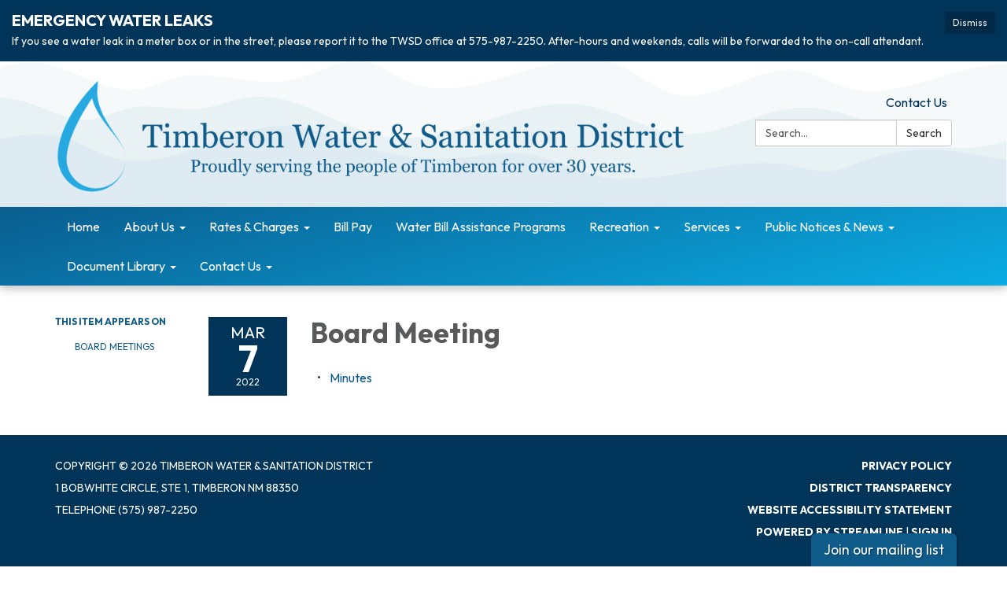

--- FILE ---
content_type: text/css; charset=utf-8
request_url: https://www.timberonwater.com/themes/acme.css
body_size: 8483
content:
@charset "UTF-8";
@import url("https://fonts.googleapis.com/css2?family=Outfit:wght@100;200;300;400;500;600;700;800;900&display=swap");
#app .poc-instances-side-content .poc-instance h3, #app .homepage-layout-3 .homepage-quicklinks > .container > header h2,
#app .homepage-layout-4 .homepage-quicklinks > .container > header h2,
#app .homepage-layout-5 .homepage-quicklinks > .container > header h2, #app .homepage-layout-3 .upcoming-meetings > .container > header h2, #app .homepage-layout-3 .board-meetings > .container > header h2 {
  background: #0e5a88;
  color: #fff;
  padding: 20px;
  text-transform: uppercase;
  margin: 0;
  font-size: 18px;
  letter-spacing: 1px;
  text-align: left; }
#app {
  font-size: 16px;
  line-height: 1.5;
  background: #003459;
  height: auto;
  min-height: 100%; }
  #app h1, #app h2, #app h3, #app h4, #app h5, #app h6 {
    font-weight: bold; }
  #app span.legacy-h1 {
    font-size: 36px;
    font-weight: 700;
    line-height: 39.6px; }
  #app a {
    color: #0e5a88;
    transition: color 0.3s ease; }
    #app a:hover, #app a:focus {
      color: #002f4b;
      text-decoration: none; }
#app .row .container {
  width: auto;
  padding: 0; }
#app .tabs.nav-pills > li > a {
  color: #0e5a88;
  transition: background-color 0.3s ease; }
#app .tabs.nav-pills > li.active > a {
  color: #fff;
  background-color: #0e5a88; }
#app .tabs.nav-pills > li > a:hover,
#app .tabs.nav-pills > li > a:focus, #app .tabs.nav-pills > li.active > a:hover, #app .tabs.nav-pills > li.active > a:focus {
  color: #fff;
  background-color: #0c4d74; }
#app #back-to-homepage {
  text-align: center;
  font-size: 14px;
  padding: 10px 0; }
  #app #back-to-homepage svg {
    position: relative;
    top: 2px;
    height: 15px;
    margin-right: 8px; }
  #app #back-to-homepage a {
    color: #fff;
    text-decoration: underline; }
#app #page-header {
  background-color: #fff;
  padding: 20px 0; }
  #app #page-header .header-logo h1 {
    margin: 0; }
  @media (min-width: 480px) {
    #app #page-header .header-logo {
      float: left; } }
  @media (min-width: 768px) {
    #app #page-header .header-logo {
      height: 150px; } }
  #app #page-header .header-logo img {
    width: 100%;
    height: auto; }
    @media screen and (min-width: 480px) {
      #app #page-header .header-logo img {
        width: auto;
        height: 150px; } }
  #app #page-header .search-box {
    clear: right;
    margin-top: 15px; }
    @media (max-width: 768px) {
      #app #page-header .search-box {
        width: 90%; } }
    @media (min-width: 768px) {
      #app #page-header .search-box {
        float: right;
        width: 250px;
        margin-top: 0; } }
#app #page-content {
  background-color: #fff;
  overflow: hidden; }
  #app #page-content > .container {
    width: auto;
    padding: 0; }
#app #page-footer {
  font-size: 14px;
  line-height: 28px;
  text-transform: uppercase;
  padding: 25px 0 60px 0;
  color: #fff; }
  #app #page-footer > .container {
    width: auto;
    padding: 0; }
  #app #page-footer p {
    margin: 0; }
  #app #page-footer .footer-links .container {
    width: auto;
    margin: 0;
    padding: 0; }
  #app #page-footer .footer-links a {
    font-weight: bold; }
    #app #page-footer .footer-links a:hover {
      text-decoration: underline; }
  #app #page-footer .footer-links {
    margin-top: 10px; }
  #app #page-footer a, #app #page-footer a:link, #app #page-footer a:visited, #app #page-footer a:hover, #app #page-footer a:focus {
    color: #fff; }
  @media screen and (min-width: 768px) {
    #app #page-footer .footer-links,
    #app #page-footer .footer-accessibility-policy,
    #app #page-footer .footer-streamline {
      margin-top: 0;
      text-align: right; } }
  #app #page-footer .footer-links .streamline,
  #app #page-footer .footer-accessibility-policy .streamline,
  #app #page-footer .footer-streamline .streamline {
    color: #fff; }
  #app #page-footer .footer-accessibility-policy {
    margin-top: -10px;
    margin-bottom: 10px; }
  #app #page-footer .footer-static-transparency {
    margin-top: -10px; }
  #app #page-footer .footer-navigation {
    padding-left: 0;
    list-style: none; }
  #app #page-footer .footer-streamline a {
    font-weight: bold; }
    #app #page-footer .footer-streamline a:hover {
      text-decoration: underline; }
#app nav.left-navigation, #app nav.appears-on {
  font-size: 12px;
  text-transform: uppercase; }
  #app nav.left-navigation .active, #app nav.appears-on .active {
    color: #000; }
  #app nav.left-navigation header, #app nav.appears-on header {
    font-size: 1em;
    margin-top: 17px;
    margin-bottom: 8px;
    font-weight: bold; }
  #app nav.left-navigation ul, #app nav.appears-on ul {
    padding-left: 25px;
    list-style: none; }
  #app nav.left-navigation li > a, #app nav.appears-on li > a {
    display: block;
    line-height: 18px;
    padding: 6px 0; }
  #app nav.left-navigation li.active > a, #app nav.appears-on li.active > a {
    color: #000; }
#app nav.appears-on header {
  color: #0e5a88; }
#app ul.attachments {
  margin-left: 0;
  padding-left: 0; }
  #app ul.attachments li {
    position: relative;
    left: 1.5em;
    padding: 0.4375em 1.5em 0.4375em 0; }
    #app ul.attachments li a span {
      padding-left: 0; }
    #app ul.attachments li .glyphicon-download {
      display: none; }
#app div.attachments {
  margin-left: 0;
  padding-left: 0; }
  #app div.attachments .attachment-single {
    position: relative;
    left: 1.5em;
    padding-right: 1.5em; }
    #app div.attachments .attachment-single::before {
      content: "•";
      position: absolute;
      left: -1em; }
#app .poc-layout #page-content {
  padding-top: 20px;
  padding-bottom: 20px; }
#app .full-poc.has-date {
  min-height: 100px; }
#app .full-poc header .date {
  float: left;
  margin-right: 30px;
  margin-bottom: 30px; }
#app .full-poc header h2 {
  font-size: 35px;
  line-height: 1.15;
  margin-bottom: 25px;
  color: #58595b; }
@media (min-width: 480px) {
  #app .full-poc.has-date {
    padding-left: 130px; }
  #app .full-poc header .date {
    margin-left: -130px; } }
#app .full-poc .body h3, #app .full-poc .body h4, #app .full-poc .body h5, #app .full-poc .body h6 {
  line-height: 1.15;
  font-weight: normal; }
#app .full-poc .body h3 {
  font-size: 24px;
  margin-top: 26px; }
#app .full-poc .body h4, #app .full-poc .body h5 {
  margin-top: 23px; }
#app .full-poc .body h4 {
  font-size: 20px; }
#app .full-poc .body h5 {
  font-size: 16px;
  text-transform: uppercase; }
#app .full-poc .body p, #app .full-poc .body h3, #app .full-poc .body h4, #app .full-poc .body h5, #app .full-poc .body h6, #app .full-poc .body ul, #app .full-poc .body ol {
  margin-bottom: 15px; }
#app .full-poc .body ul ul, #app .full-poc .body ul ol, #app .full-poc .body ol ul, #app .full-poc .body ol ol {
  margin-bottom: 0; }
#app .full-poc .body blockquote {
  margin-top: 40px;
  margin-bottom: 40px;
  font-size: 24px;
  line-height: 1.4;
  border-width: 1px 0;
  border-style: solid;
  padding: 20px;
  text-align: center; }
  #app .full-poc .body blockquote cite {
    font-size: 16px; }
#app .full-poc .body p.wysiwym-callout {
  border-left-width: 10px;
  padding-left: 15px; }
#app .full-poc .body p.wysiwym-callout-danger {
  border-left-color: #ba0000;
  color: #ba0000; }
#app .full-poc .body a {
  text-decoration: underline; }
  #app .full-poc .body a.traction-file {
    text-decoration: inherit; }
#app .full-poc .well-info a {
  text-decoration: underline; }
#app .date-tile {
  width: 100px;
  height: 100px;
  background: #003459;
  transition: background-color 0.3s ease;
  color: #fff;
  text-align: center;
  position: relative; }
  #app .date-tile span {
    display: block; }
  #app .date-tile time {
    display: block;
    padding-top: 10px; }
  #app .date-tile .month {
    font-size: 20px;
    height: 23px;
    line-height: 1;
    margin-bottom: -5px;
    text-transform: uppercase; }
  #app .date-tile .day {
    margin: 0;
    font-weight: bold;
    font-size: 48px;
    line-height: 1;
    height: 54px; }
  #app .date-tile .year {
    font-size: 12px;
    line-height: 1;
    margin-top: -5px; }
#app a:hover .date-tile {
  background: #002c4c; }
#app .subteaser-list .subteaser .date {
  font-weight: bold;
  margin-right: 6px; }
#app .subteaser-thumbnails .subteaser {
  display: inline-block;
  width: 100px;
  margin-right: 10px;
  margin-bottom: 10px;
  text-align: center; }
  #app .subteaser-thumbnails .subteaser .thumbnail {
    width: 100px;
    padding: 0;
    margin-bottom: 5px;
    border: 0 none;
    border-radius: 0;
    background: none;
    line-height: 100px; }
    #app .subteaser-thumbnails .subteaser .thumbnail > * {
      vertical-align: middle; }
  #app .subteaser-thumbnails .subteaser .thumbnail-image img {
    display: inline; }
  #app .subteaser-thumbnails .subteaser .thumbnail-date .date-tile {
    display: inline-block; }
  #app .subteaser-thumbnails .subteaser .title {
    font-size: 85%;
    overflow: hidden;
    white-space: nowrap;
    text-overflow: ellipsis; }
#app .traction-emergency-notification {
  background: #003459;
  position: relative;
  z-index: 11; }
  #app .traction-emergency-notification.traction-emergency-notification--emergency {
    background: #bc2d2a; }
#app #page-notifications {
  background: #003459; }
  #app #page-notifications .traction-emergency-notification {
    background: none;
    width: auto;
    top: 0;
    right: 0;
    border-radius: 0; }
    #app #page-notifications .traction-emergency-notification > .inner {
      padding: 30px 0; }
    #app #page-notifications .traction-emergency-notification a {
      color: #fff; }
    #app #page-notifications .traction-emergency-notification h2 {
      padding-top: 6px;
      font-size: 24px;
      font-weight: normal; }
    #app #page-notifications .traction-emergency-notification button {
      text-transform: uppercase;
      text-decoration: none;
      padding: 10px 5px 10px 15px;
      line-height: 20px;
      background: none; }
      #app #page-notifications .traction-emergency-notification button:after {
        content: "\e088";
        font-family: 'Glyphicons Halflings';
        position: relative;
        float: right;
        margin-left: 7px;
        font-size: 30px;
        font-style: normal;
        font-weight: normal;
        line-height: inherit;
        -webkit-font-smoothing: antialiased;
        -moz-osx-font-smoothing: grayscale; }
      #app #page-notifications .traction-emergency-notification button:hover, #app #page-notifications .traction-emergency-notification button:focus {
        background: rgba(0, 0, 0, 0.2); }
#app .latest-board-agenda {
  text-align: center;
  margin-top: 30px;
  margin-bottom: 20px; }
  #app .latest-board-agenda a {
    color: white;
    background: #003459;
    padding: 10px 20px; }
    #app .latest-board-agenda a span {
      padding-right: 10px; }
#app .engage-modal .modal-dialog {
  width: 600px; }
  @media (max-width: 768px) {
    #app .engage-modal .modal-dialog {
      margin: 10px auto;
      width: 95%; } }
#app .engage-modal .modal-body {
  padding: 15px; }
#app .engage-modal .modal-footer {
  text-align: left; }
  #app .engage-modal .modal-footer .terms {
    font-size: 80%;
    color: #999; }
    #app .engage-modal .modal-footer .terms a {
      text-decoration: underline; }
#app .engage-modal .alert-success a {
  text-decoration: underline; }
#app .engage-button {
  display: block;
  position: fixed;
  bottom: 0;
  right: 5%;
  padding: 8px 16px;
  border-radius: 6px 6px 0 0;
  font-size: 110%;
  text-shadow: 1px 1px 1px rgba(0, 0, 0, 0.3);
  box-shadow: 1px 1px 3px rgba(0, 0, 0, 0.3);
  text-decoration: none;
  z-index: 10;
  color: #fff;
  background: #0e5a88; }
  #app .engage-button:active, #app .engage-button:focus, #app .engage-button:hover {
    color: #fff;
    background: #0d517a; }
  @media (max-width: 768px) {
    #app .engage-button {
      padding: 10px 20px;
      font-size: 125%; } }
#app .form-section-heading hr {
  margin-top: 30px;
  margin-bottom: 20px; }
#app .form-section-heading .title {
  margin-top: 0;
  margin-bottom: 20px;
  font-size: 1.1em;
  font-weight: bold;
  text-transform: none;
  color: #3f7c9c; }
#app .join-remote-meeting-link {
  color: #006699; }
  #app .join-remote-meeting-link a:link,
  #app .join-remote-meeting-link a:visited,
  #app .join-remote-meeting-link a:hover,
  #app .join-remote-meeting-link a:active {
    color: #006699; }
  #app .join-remote-meeting-link img {
    -webkit-filter: invert(23%) sepia(39%) saturate(4389%) hue-rotate(181deg) brightness(96%) contrast(101%);
            filter: invert(23%) sepia(39%) saturate(4389%) hue-rotate(181deg) brightness(96%) contrast(101%);
    margin-right: 4px !important; }
#app nav.header-links div.container ul.secondary-navigation {
  position: relative;
  left: 10px; }
#app p.social-header-streamline {
  margin-top: 0px !important;
  text-align: right; }
  #app p.social-header-streamline span.social-follow-link {
    margin-left: 12px; }
    #app p.social-header-streamline span.social-follow-link,
    #app p.social-header-streamline span.social-follow-link a,
    #app p.social-header-streamline span.social-follow-link a:active,
    #app p.social-header-streamline span.social-follow-link a:visited,
    #app p.social-header-streamline span.social-follow-link a:hover {
      color: #0e5a88 !important; }
#app p.social-footer-streamline {
  margin-top: 22px !important; }
  #app p.social-footer-streamline span.social-follow-link {
    margin-right: 12px;
    float: left; }
    #app p.social-footer-streamline span.social-follow-link,
    #app p.social-footer-streamline span.social-follow-link a,
    #app p.social-footer-streamline span.social-follow-link a:active,
    #app p.social-footer-streamline span.social-follow-link a:visited,
    #app p.social-footer-streamline span.social-follow-link a:hover {
      color: #fff !important; }
#app #site-search::-webkit-input-placeholder {
  color: #5B5B5B; }
#app #site-search:-ms-input-placeholder {
  color: #5B5B5B; }
#app #site-search::-ms-input-placeholder {
  color: #5B5B5B; }
#app #site-search::placeholder {
  color: #5B5B5B; }
@media (min-width: 768px) {
  #app .navbar,
  #app .dropdown-menu {
    font-size: 16px; } }
#app .navbar {
  margin-bottom: 0;
  min-height: auto;
  border: 0;
  border-radius: 0; }
#app .navbar-nav {
  margin-top: 0;
  margin-bottom: 0;
  background: #0e5a88; }
  #app .navbar-nav > li.sl-menu--open > a, #app .navbar-nav > li.sl-menu--open > .sl-menu__toggle {
    color: #fff;
    background: #0e5a88; }
  #app .navbar-nav > li > a,
  #app .navbar-nav > li > .sl-menu__toggle {
    color: #fff;
    transition: background-color 0.3s ease; }
    #app .navbar-nav > li > a:focus,
    #app .navbar-nav > li > .sl-menu__toggle:focus {
      color: #fff;
      background: #0e5a88; }
    #app .navbar-nav > li > a:hover,
    #app .navbar-nav > li > .sl-menu__toggle:hover {
      color: #fff;
      background: #0c4d74; }
  @media (min-width: 768px) {
    #app .navbar-nav {
      background: none; }
      #app .navbar-nav > li.sl-menu--open > a {
        color: #fff;
        background: #0e5a88; }
      #app .navbar-nav > li > a {
        color: #003459; }
        #app .navbar-nav > li > a:focus {
          color: #fff;
          background: #0e5a88; }
        #app .navbar-nav > li > a:hover {
          color: #fff;
          background: #0c4d74; } }
#app .dropdown-menu {
  padding: 0;
  border: 0;
  border-radius: 0;
  box-shadow: none;
  background: #0e5a88; }
  #app .dropdown-menu > li {
    padding-top: 0;
    padding-bottom: 0;
    border: 0; }
    #app .dropdown-menu > li.sl-menu--open > a, #app .dropdown-menu > li.sl-menu--open > .sl-menu__toggle {
      color: #fff;
      background: #0e5a88; }
    #app .dropdown-menu > li > a {
      padding-top: 7px;
      padding-bottom: 7px; }
    #app .dropdown-menu > li > a,
    #app .dropdown-menu > li > .sl-menu__toggle {
      border: none;
      color: #fff;
      transition: background-color 0.3s ease; }
      #app .dropdown-menu > li > a:focus,
      #app .dropdown-menu > li > .sl-menu__toggle:focus {
        background: #0e5a88; }
      #app .dropdown-menu > li > a:hover,
      #app .dropdown-menu > li > .sl-menu__toggle:hover {
        color: #fff;
        background: #0c4d74; }
  @media (min-width: 768px) {
    #app .dropdown-menu .dropdown-menu {
      padding: 5px 0; } }
#app .sl-menu--open > .dropdown-menu {
  display: block; }
@media (max-width: 767.98px) {
  #app .navbar-nav > li, #app .dropdown-menu > li {
    display: flex;
    flex-wrap: wrap; }
    #app .navbar-nav > li > a, #app .dropdown-menu > li > a {
      flex: 1 1 auto;
      width: 1px; }
    #app .navbar-nav > li > ul, #app .dropdown-menu > li > ul {
      width: 100%; }
  #app .sl-menu__toggle {
    color: transparent;
    font-size: 0;
    position: relative;
    width: 44px;
    background: transparent;
    border: 0 none;
    color: inherit; }
    #app .sl-menu__toggle:after {
      content: " ";
      position: absolute;
      top: 50%;
      left: 50%;
      width: 0;
      height: 0;
      margin-left: -2px;
      margin-top: -2px;
      overflow: hidden;
      vertical-align: middle;
      border-left: 4px solid;
      border-top: 4px dashed transparent;
      border-bottom: 4px dashed transparent; }
  #app .sl-menu--open > .sl-menu__toggle:after {
    margin-left: -3px;
    border-bottom: 0 none;
    border-top: 4px solid;
    border-right: 4px dashed transparent;
    border-left: 4px dashed transparent; }
  #app .dropdown-menu {
    position: static;
    margin-left: 20px; } }
@media (min-width: 768px) {
  #app .navbar-nav > li.sl-menu--has-submenu > a:after, #app .dropdown-menu > li.sl-menu--has-submenu > a:after {
    content: " ";
    margin-top: 0;
    margin-right: 0;
    margin-left: 6px;
    display: inline-block;
    width: 0;
    height: 0;
    overflow: hidden;
    vertical-align: middle; }
  #app .navbar-nav > li.sl-menu--has-submenu > a:after {
    border-top: 4px solid;
    border-right: 4px dashed transparent;
    border-left: 4px dashed transparent; }
  #app .dropdown-menu > li.sl-menu--has-submenu > a:after {
    border-top: 4px dashed transparent;
    border-bottom: 4px dashed transparent;
    border-left: 4px solid; }
  #app .sl-menu__toggle {
    display: none; }
  #app .dropdown-menu li {
    position: relative; }
  #app .dropdown-menu .dropdown-menu {
    top: -7px;
    left: 100%; } }
#app .navbar-toggle {
  float: none;
  background: #0e5a88;
  transition: background-color 0.3s ease;
  border: 0;
  border-radius: 0;
  margin: 0;
  padding: 13px 15px; }
  #app .navbar-toggle:focus {
    outline: auto 5px Highlight;
    outline: auto 5px -webkit-focus-ring-color;
    outline-offset: -2px; }
  #app .navbar-toggle:hover {
    background: #0c4d74; }
  #app .navbar-toggle .icon-bar {
    background: #fff;
    height: 3px; }
#app .navbar-collapse {
  border: none;
  box-shadow: none; }
  @media (min-width: 768px) {
    #app .navbar-collapse {
      padding-left: 0;
      padding-right: 0; } }
#app .header-links {
  min-height: 40px; }
  #app .header-links .nav > li > a:hover, #app .header-links .nav > li > a:focus {
    background: none; }
  @media (min-width: 768px) {
    #app .header-links {
      text-align: right; }
      #app .header-links .nav {
        padding: 10px 0 9px; }
        #app .header-links .nav > li,
        #app .header-links .nav > li > a {
          display: inline; } }
#app #page-header .header-links {
  text-align: left;
  margin-top: 15px;
  font-size: 16px;
  background: none; }
  @media (min-width: 480px) {
    #app #page-header .header-links {
      text-align: center; } }
  @media (min-width: 768px) {
    #app #page-header .header-links {
      margin-top: 0;
      float: right; } }
  #app #page-header .header-links .container {
    width: auto;
    margin: 0;
    padding: 0; }
  #app #page-header .header-links ul {
    overflow: hidden;
    padding: 0; }
    #app #page-header .header-links ul li {
      margin: 10px 0; }
      @media (min-width: 768px) {
        #app #page-header .header-links ul li {
          float: left;
          border-left: 1px solid #c8c9cb; } }
      #app #page-header .header-links ul li:first-child {
        border-left: none; }
      #app #page-header .header-links ul li a {
        color: #000;
        padding: 0 15px; }
        #app #page-header .header-links ul li a:hover, #app #page-header .header-links ul li a:focus {
          color: #002f4b;
          background-color: transparent; }
#app #page-navigation {
  background: #003459; }
  @media (min-width: 768px) {
    #app #page-navigation {
      background: #fff; } }
#app .poc-instance .inner {
  position: relative;
  display: block;
  min-height: 100px;
  width: 100%;
  padding: 20px;
  background: none;
  transition: background-color 0.3s ease, opacity 0.3s ease; }
#app .poc-instance header {
  transition: background-color 0.3s ease; }
#app .poc-instance h3 {
  font-size: 20px;
  line-height: inherit;
  color: #0e5a88;
  margin: 0; }
  #app .poc-instance h3:hover {
    text-decoration: underline; }
#app .poc-instance h3,
#app .poc-instance p.teaser {
  margin-bottom: 7px;
  transition: color 0.3s ease; }
#app .poc-instance .call-to-action {
  font-size: 12px;
  text-transform: uppercase;
  transition: color 0.3s ease; }
#app .poc-instance p.teaser {
  color: #333; }
#app .poc-instance .call-to-action {
  color: #0e5a88; }
#app .poc-instance .inner:hover h3 {
  color: #0c4d74; }
#app .poc-instance .inner:hover p.teaser {
  color: #002f4b; }
#app .poc-instance .inner:hover .call-to-action {
  color: #002f4b; }
#app .poc-instance.has-date, #app .poc-instance.has-image {
  padding: 0; }
  #app .poc-instance.has-date .image, #app .poc-instance.has-image .image {
    margin-bottom: 0; }
    #app .poc-instance.has-date .image img, #app .poc-instance.has-image .image img {
      width: 100%;
      height: auto; }
#app .poc-instance.has-date .inner {
  padding-left: 120px; }
#app .poc-instance.has-date .date {
  position: absolute;
  top: 0;
  left: 0;
  bottom: 0; }
  #app .poc-instance.has-date .date .date-tile {
    height: 100%; }
#app .poc-instance.has-image .image {
  margin: -20px -20px 20px -20px; }
#app .poc-instances {
  clear: both; }
  #app .poc-instances > .container {
    padding-top: 15px;
    padding-bottom: 15px; }
  #app .poc-instances h2 {
    text-align: center; }
  #app .poc-instances .items {
    display: flex;
    flex-direction: row;
    flex-wrap: wrap;
    margin: 0 -15px; }
  #app .poc-instances .poc-instance {
    display: flex;
    flex-grow: 0;
    flex-shrink: 0;
    flex-basis: 100%;
    overflow: hidden; }
    #app .poc-instances .poc-instance .inner {
      margin: 15px; }
#app .poc-layout .poc-instances-main-content .poc-instance .inner {
  padding-top: 0;
  padding-right: 0;
  padding-bottom: 0;
  min-height: 100px; }
#app .poc-layout .poc-instances-main-content .has-no-date.poc-instance .inner {
  padding-left: 0; }
#app .poc-layout .poc-instances-main-content .has-no-date.poc-instance .image {
  margin-left: 0; }
#app .poc-layout .poc-instances-main-content .poc-instance .image {
  margin-top: 0;
  margin-right: 0; }
#app .poc-layout .poc-instances-main-content .poc-instance {
  padding-top: 0;
  padding-bottom: 0; }
  #app .poc-layout .poc-instances-main-content .poc-instance .inner {
    border: none;
    border-top: 1px solid #c8c9cb;
    padding-top: 30px;
    padding-bottom: 30px;
    margin-top: 0;
    margin-bottom: 0; }
@media (min-width: 768px) {
  #app .poc-layout .poc-instances-main-content .has-image.poc-instance .inner, #app .homepage-layout-3 .poc-instances-main-content .has-image.poc-instance .inner {
    padding-left: 240px; }
  #app .poc-layout .poc-instances-main-content .has-image.poc-instance .image, #app .homepage-layout-3 .poc-instances-main-content .has-image.poc-instance .image {
    float: left;
    margin-bottom: -20px;
    width: 220px;
    margin-left: -240px; }
  #app .poc-layout .poc-instances-main-content .has-image.has-date.poc-instance .inner, #app .homepage-layout-3 .poc-instances-main-content .has-image.has-date.poc-instance .inner {
    padding-left: 340px; }
  #app .poc-layout .poc-instances-main-content .has-image.has-date.poc-instance .image, #app .homepage-layout-3 .poc-instances-main-content .has-image.has-date.poc-instance .image {
    margin-left: -240px; } }
@media (min-width: 992px) {
  #app .poc-layout .poc-instances-main-content .has-image.has-no-date.poc-instance .inner, #app .homepage-layout-3 .poc-instances-main-content .has-image.has-no-date.poc-instance .inner {
    padding-left: 290px; }
  #app .poc-layout .poc-instances-main-content .has-image.has-no-date.poc-instance .image, #app .homepage-layout-3 .poc-instances-main-content .has-image.has-no-date.poc-instance .image {
    width: 270px;
    margin-left: -290px; } }
@media (min-width: 768px) {
  #app .poc-layout .poc-instances-main-content .has-image.poc-instance .image {
    margin-bottom: 0; } }
#app .homepage-layout .poc-instances-main-content {
  background: #f0f0f0; }
  @media screen and (min-width: 480px) {
    #app .homepage-layout .poc-instances-main-content .poc-instance {
      flex-basis: 100%; } }
  @media screen and (min-width: 768px) {
    #app .homepage-layout .poc-instances-main-content .poc-instance {
      flex-basis: 50%; } }
  @media screen and (min-width: 992px) {
    #app .homepage-layout .poc-instances-main-content .poc-instance {
      flex-basis: 33.3333333333%; } }
  #app .homepage-layout .poc-instances-main-content .poc-instance .inner {
    background: #fff; }
#app .poc-layout .poc-instances-main-content {
  background: none; }
  @media screen and (min-width: 480px) {
    #app .poc-layout .poc-instances-main-content .poc-instance {
      flex-basis: 100%; } }
  @media screen and (min-width: 768px) {
    #app .poc-layout .poc-instances-main-content .poc-instance {
      flex-basis: 100%; } }
  @media screen and (min-width: 992px) {
    #app .poc-layout .poc-instances-main-content .poc-instance {
      flex-basis: 100%; } }
  #app .poc-layout .poc-instances-main-content .poc-instance .inner {
    background: none; }
#app .poc-instances-side-content {
  background: none; }
  @media screen and (min-width: 480px) {
    #app .poc-instances-side-content .poc-instance {
      flex-basis: 100%; } }
  @media screen and (min-width: 768px) {
    #app .poc-instances-side-content .poc-instance {
      flex-basis: 100%; } }
  @media screen and (min-width: 992px) {
    #app .poc-instances-side-content .poc-instance {
      flex-basis: 100%; } }
  #app .poc-instances-side-content .poc-instance .inner {
    background: #d6eeff; }
  #app .poc-instances-side-content .poc-instance header {
    margin: -20px -20px 0 -20px; }
  #app .poc-instances-side-content .poc-instance h3 {
    background: #0e5a88;
    margin-bottom: 20px; }
  #app .poc-instances-side-content .poc-instance p.teaser,
  #app .poc-instances-side-content .poc-instance .attachments,
  #app .poc-instances-side-content .poc-instance .subteasers {
    color: #333; }
  #app .poc-instances-side-content .poc-instance .call-to-action,
  #app .poc-instances-side-content .poc-instance .attachments a,
  #app .poc-instances-side-content .poc-instance .subteasers a {
    color: #0e5a88; }
  #app .poc-instances-side-content .poc-instance .inner:hover {
    background: #bee4ff; }
    #app .poc-instances-side-content .poc-instance .inner:hover h3 {
      background: #0d5681;
      color: #fff; }
    #app .poc-instances-side-content .poc-instance .inner:hover p.teaser,
    #app .poc-instances-side-content .poc-instance .inner:hover .attachments,
    #app .poc-instances-side-content .poc-instance .inner:hover .subteasers {
      color: #002f4b; }
    #app .poc-instances-side-content .poc-instance .inner:hover .call-to-action,
    #app .poc-instances-side-content .poc-instance .inner:hover .attachments a,
    #app .poc-instances-side-content .poc-instance .inner:hover .subteasers a {
      color: #002f4b; }
#app .upcoming-meetings, #app .board-meetings {
  background: #fff; }
  @media screen and (min-width: 480px) {
    #app .upcoming-meetings .poc-instance, #app .board-meetings .poc-instance {
      flex-basis: 100%; } }
  @media screen and (min-width: 768px) {
    #app .upcoming-meetings .poc-instance, #app .board-meetings .poc-instance {
      flex-basis: 50%; } }
  @media screen and (min-width: 992px) {
    #app .upcoming-meetings .poc-instance, #app .board-meetings .poc-instance {
      flex-basis: 33.3333333333%; } }
  #app .upcoming-meetings .poc-instance .inner, #app .board-meetings .poc-instance .inner {
    background: #d6eeff; }
  #app .upcoming-meetings .poc-instance > .inner:hover, #app .board-meetings .poc-instance > .inner:hover {
    background: #a7daff; }
    #app .upcoming-meetings .poc-instance > .inner:hover h3, #app .board-meetings .poc-instance > .inner:hover h3 {
      color: #000; }
  #app .upcoming-meetings .poc-instance h3, #app .board-meetings .poc-instance h3 {
    font-weight: normal;
    font-size: 16px;
    color: #000;
    margin: 0;
    line-height: 1.6; }
  #app .upcoming-meetings .poc-instance .teaser,
  #app .upcoming-meetings .poc-instance footer, #app .board-meetings .poc-instance .teaser,
  #app .board-meetings .poc-instance footer {
    display: none; }
#app .homepage-quicklinks.horizontal .quicklink-instances .quicklink-instance {
  float: left;
  width: 50%; }
  #app .homepage-quicklinks.horizontal .quicklink-instances .quicklink-instance:nth-child(2n+3) {
    clear: left; }
@media screen and (min-width: 480px) {
  #app .homepage-quicklinks.horizontal .quicklink-instances .quicklink-instance {
    width: 33%; }
    #app .homepage-quicklinks.horizontal .quicklink-instances .quicklink-instance:nth-child(n) {
      clear: none; }
    #app .homepage-quicklinks.horizontal .quicklink-instances .quicklink-instance:nth-child(3n+4) {
      clear: left; } }
@media screen and (min-width: 768px) {
  #app .homepage-quicklinks.horizontal .quicklink-instances .quicklink-instance {
    width: 25%;
    clear: none; }
    #app .homepage-quicklinks.horizontal .quicklink-instances .quicklink-instance:nth-child(n) {
      clear: none; }
    #app .homepage-quicklinks.horizontal .quicklink-instances .quicklink-instance:nth-child(4n+5) {
      clear: left; } }
@media screen and (min-width: 992px) {
  #app .homepage-quicklinks.horizontal .quicklink-instances {
    display: table;
    width: 100%;
    table-layout: fixed; }
    #app .homepage-quicklinks.horizontal .quicklink-instances .quicklink-instance {
      float: none;
      display: table-cell;
      width: 10%; }
      #app .homepage-quicklinks.horizontal .quicklink-instances .quicklink-instance > a {
        padding-top: 7px; } }
#app .homepage-quicklinks.horizontal .quicklink-instance {
  text-align: center;
  padding-left: 12px;
  padding-right: 12px;
  margin-bottom: 12px; }
  #app .homepage-quicklinks.horizontal .quicklink-instance .icon {
    margin: 0 auto; }
  #app .homepage-quicklinks.horizontal .quicklink-instance h3 {
    line-height: 1.25;
    overflow: hidden;
    text-overflow: ellipsis; }
#app .homepage-quicklinks {
  padding: 20px 0;
  background: none; }
  #app .homepage-quicklinks .quicklink-instance {
    background: none !important;
    border: 0;
    padding: 0; }
    #app .homepage-quicklinks .quicklink-instance a {
      display: block; }
      #app .homepage-quicklinks .quicklink-instance a:hover .icon, #app .homepage-quicklinks .quicklink-instance a:focus .icon {
        background: #0c4d74; }
      #app .homepage-quicklinks .quicklink-instance a:hover h3, #app .homepage-quicklinks .quicklink-instance a:focus h3 {
        color: #0c4d74; }
    #app .homepage-quicklinks .quicklink-instance .icon {
      width: 60px;
      height: 60px;
      border-radius: 30px; }
      #app .homepage-quicklinks .quicklink-instance .icon img {
        width: 32px;
        height: 32px;
        margin: 14px; }
    #app .homepage-quicklinks .quicklink-instance .icon {
      transition: background-color 0.3s ease, opacity 0.3s ease;
      background: #0e5a88;
      overflow: hidden; }
      #app .homepage-quicklinks .quicklink-instance .icon img {
        display: block; }
    #app .homepage-quicklinks .quicklink-instance h3 {
      text-transform: uppercase;
      font-size: 17px;
      padding: 0;
      margin: 10px 0 0;
      color: #0e5a88;
      transition: color 0.3s ease, opacity 0.3s ease; }
#app .homepage-carousel {
  background: #96cef5; }
  #app .homepage-carousel button.pause {
    position: absolute;
    display: block;
    left: -300em;
    margin: 10px;
    font-size: 20px;
    border: thin solid outset; }
  #app .homepage-carousel button[aria-disabled=true] {
    color: #666; }
  #app .homepage-carousel button.pause:focus {
    position: relative;
    left: 0; }
  #app .homepage-carousel .homepage-carousel-inner {
    position: relative; }
    #app .homepage-carousel .homepage-carousel-inner .homepage-carousel-control {
      position: absolute;
      top: 0;
      z-index: 9;
      font-size: 200%;
      font-weight: bold;
      color: #fff;
      text-align: center;
      text-shadow: 0 1px 2px rgba(0, 0, 0, 0.6); }
      #app .homepage-carousel .homepage-carousel-inner .homepage-carousel-control svg {
        position: relative;
        display: inline-block;
        top: 45%; }
      #app .homepage-carousel .homepage-carousel-inner .homepage-carousel-control .shadow {
        -webkit-filter: drop-shadow(0 0 5px rgba(0, 0, 0, 0.5));
        filter: drop-shadow(0 0 5px rgba(0, 0, 0, 0.5)); }
      #app .homepage-carousel .homepage-carousel-inner .homepage-carousel-control.previous {
        bottom: 0;
        width: 15%;
        background-image: linear-gradient(to right, rgba(0, 0, 0, 0.5) 0, rgba(0, 0, 0, 0.0001) 100%); }
        #app .homepage-carousel .homepage-carousel-inner .homepage-carousel-control.previous:focus, #app .homepage-carousel .homepage-carousel-inner .homepage-carousel-control.previous:hover {
          bottom: 0;
          width: 15%;
          background-image: linear-gradient(to right, rgba(0, 0, 0, 0.7) 0, rgba(0, 0, 0, 0.2) 100%); }
      #app .homepage-carousel .homepage-carousel-inner .homepage-carousel-control.next {
        right: 0;
        bottom: 0;
        width: 15%;
        background-image: linear-gradient(to right, rgba(0, 0, 0, 0.0001) 0, rgba(0, 0, 0, 0.5) 100%); }
        #app .homepage-carousel .homepage-carousel-inner .homepage-carousel-control.next:focus, #app .homepage-carousel .homepage-carousel-inner .homepage-carousel-control.next:hover {
          right: 0;
          bottom: 0;
          width: 15%;
          background-image: linear-gradient(to right, rgba(0, 0, 0, 0.2) 0, rgba(0, 0, 0, 0.7) 100%); }
#app .homepage-carousel-items {
  position: relative;
  overflow: hidden;
  width: 100%;
  min-height: 275px;
  padding-top: 35%;
  background: #000; }
#app .carousel-instance .homepage-carousel-item {
  opacity: 0;
  transition: opacity 0.5s ease; }
  #app .carousel-instance .homepage-carousel-item.active {
    opacity: 1; }
    #app .carousel-instance .homepage-carousel-item.active .homepage-carousel-caption,
    #app .carousel-instance .homepage-carousel-item.active .homepage-carousel-image {
      z-index: 2; }
#app .carousel-instance .homepage-carousel-image {
  position: absolute;
  top: 0;
  right: 0;
  bottom: 0;
  left: 0;
  background-size: cover;
  background-position: 50% 50%;
  z-index: 1; }
#app .carousel-instance .homepage-carousel-caption {
  position: absolute;
  width: 100%;
  min-height: 90px;
  height: 35%;
  right: 0;
  bottom: 0;
  left: 0;
  color: #fff;
  text-align: center;
  background: rgba(0, 0, 0, 0.7);
  z-index: 1; }
  #app .carousel-instance .homepage-carousel-caption a {
    display: block;
    position: relative;
    width: 100%;
    top: 50%;
    left: 50%;
    transform: translate(-50%, -50%);
    margin: 0 auto;
    color: #fff !important;
    text-shadow: 0 0 5px #000;
    border: none; }
    #app .carousel-instance .homepage-carousel-caption a:focus {
      outline: auto 5px Highlight;
      outline: auto 5px -webkit-focus-ring-color;
      outline-offset: -2px; }
    #app .carousel-instance .homepage-carousel-caption a:hover {
      text-shadow: 0 0 10px #000; }
    #app .carousel-instance .homepage-carousel-caption a h2 {
      max-width: 1400px;
      margin: 0px auto;
      padding: 0 50px;
      line-height: 1.2;
      font-weight: 600;
      white-space: nowrap;
      overflow: hidden;
      text-overflow: ellipsis; }
      @media screen and (max-width: 991px) {
        #app .carousel-instance .homepage-carousel-caption a h2 {
          font-size: 1.25em; } }
      @media screen and (min-width: 992px) and (max-width: 1199px) {
        #app .carousel-instance .homepage-carousel-caption a h2 {
          font-size: 1.5em; } }
      @media screen and (min-width: 1200px) and (max-width: 1399px) {
        #app .carousel-instance .homepage-carousel-caption a h2 {
          font-size: 2.0em; } }
      @media screen and (min-width: 1400px) {
        #app .carousel-instance .homepage-carousel-caption a h2 {
          font-size: 2.5em; } }
    #app .carousel-instance .homepage-carousel-caption a div {
      max-width: 1400px;
      margin: 10px auto 0 auto;
      padding: 0 50px; }
      @media screen and (max-width: 991px) {
        #app .carousel-instance .homepage-carousel-caption a div {
          margin-top: 5px;
          font-size: 0.9em; } }
      @media screen and (min-width: 992px) and (max-width: 1199px) {
        #app .carousel-instance .homepage-carousel-caption a div {
          font-size: 1em; } }
      @media screen and (min-width: 1200px) and (max-width: 1399px) {
        #app .carousel-instance .homepage-carousel-caption a div {
          font-size: 1.1em; } }
      @media screen and (min-width: 1400px) {
        #app .carousel-instance .homepage-carousel-caption a div {
          font-size: 1.2em; } }
#app .slick-dots {
  visibility: hidden;
  margin: 0 0 15px 0; }
  @media screen and (min-width: 480px) {
    #app .slick-dots {
      visibility: visible; } }
  #app .slick-dots li {
    margin: 0;
    width: 16px; }
    #app .slick-dots li button {
      width: 16px; }
      #app .slick-dots li button:before {
        width: 16px; }
#app .slick-dotted {
  margin-bottom: -7px; }
#app .slick-dots li button:before {
  color: #fff; }
#app .slick-prev:before, #app .slick-next:before {
  color: #003459;
  opacity: 1.0;
  transition: opacity .2s; }
#app .slick-prev:hover:before,
#app .slick-prev:focus:before,
#app .slick-next:hover:before,
#app .slick-next:focus:before {
  color: #0e5a88; }
#app .accordion-wrapper {
  position: relative;
  border-bottom: 2px solid #0e5a88;
  margin-bottom: 2rem; }
  #app .accordion-wrapper + .accordion-wrapper {
    margin-top: -2rem; }
  #app .accordion-wrapper .accordion-header {
    position: relative;
    padding: 2rem 4rem 2rem 0;
    color: #0e5a88;
    font-size: 18px;
    font-weight: bold;
    cursor: pointer; }
    #app .accordion-wrapper .accordion-header:before, #app .accordion-wrapper .accordion-header:after {
      content: "";
      position: absolute;
      top: 50%;
      transform: translateY(-50%);
      background-color: #0e5a88;
      transition: all 0.2s ease-in-out; }
    #app .accordion-wrapper .accordion-header:before {
      height: 14px;
      width: 2px;
      right: 6px; }
    #app .accordion-wrapper .accordion-header:after {
      height: 2px;
      width: 14px;
      right: 0; }
    #app .accordion-wrapper .accordion-header:hover, #app .accordion-wrapper .accordion-header:focus {
      text-decoration: underline; }
    #app .accordion-wrapper .accordion-header.active:before {
      height: 2px; }
  #app .accordion-wrapper .accordion-content {
    display: none;
    padding-bottom: 2rem; }
#app .poc-layout-two-column .poc-instances-main-content .poc-instance .image,
#app .poc-layout-three-column .poc-instances-main-content .poc-instance .image {
  width: 100% !important;
  margin: 0 0 3rem !important; }
#app .poc-layout-two-column .poc-instances-main-content .poc-instance a.inner,
#app .poc-layout-three-column .poc-instances-main-content .poc-instance a.inner {
  display: flex;
  flex-direction: column;
  padding: 4rem 0 0 !important; }
@media (min-width: 992px) {
  #app .poc-layout-two-column .poc-instances-main-content .poc-instance {
    flex-basis: 50%; }
  #app .poc-layout-two-column .poc-instances-side-content .poc-instance {
    flex-basis: 33.3333333333%; } }
@media (min-width: 992px) {
  #app .poc-layout-three-column .poc-instances-main-content .poc-instance {
    flex-basis: 33.3333333333%; }
  #app .poc-layout-three-column .poc-instances-side-content .poc-instance {
    flex-basis: 33.3333333333%; } }
#app .banner-zone {
  position: relative;
  background: center / cover no-repeat;
  top: -20px;
  height: 60vw;
  max-height: 350px;
  padding: 3rem;
  margin-bottom: 2rem; }
  #app .banner-zone:before {
    content: '';
    position: absolute;
    top: 0;
    right: 0;
    bottom: 0;
    left: 0;
    background: linear-gradient(to top, #333333 0%, #333333 20%, rgba(51, 51, 51, 0) 100%);
    opacity: 0.85; }
  #app .banner-zone .container {
    position: relative;
    display: flex;
    flex-direction: column;
    justify-content: flex-end;
    height: 100%; }
  #app .banner-zone .banner-title {
    color: #fff;
    font-size: 55px;
    line-height: 61px;
    font-weight: normal;
    margin-bottom: 10px;
    text-shadow: 0 3px 6px rgba(0, 0, 0, 0.5); }
  @media (min-width: 992px) {
    #app .banner-zone {
      padding-bottom: 5rem; }
      #app .banner-zone h1 {
        font-size: 55px; } }
#app #page-header {
  padding: 20px 0 25px; }
#app .carousel-instance footer {
  display: none; }
#app .homepage-quicklinks .quicklink-instance h3 {
  letter-spacing: 1px; }
#app .upcoming-meetings, #app .board-meetings {
  padding: 30px 0; }
#app .upcoming-meetings {
  padding-top: 0; }
#app .homepage-layout-1 #page-content > .container,
#app .homepage-layout-2 #page-content > .container,
#app .homepage-layout-3 #page-content > .container,
#app .homepage-layout-5 #page-content > .container {
  width: auto; }
#app .homepage-layout-4 #page-content {
  background: #f0f0f0; }
#app .homepage-layout-5 #page-content > .container {
  padding-bottom: 0; }
#app .homepage-layout-3 .col-md-8,
#app .homepage-layout-3 .col-md-4,
#app .homepage-layout-5 .col-md-8,
#app .homepage-layout-5 .col-md-4 {
  min-height: 0; }
#app .homepage-layout-2 .homepage-carousel .container {
  width: auto;
  padding: 0; }
@media screen and (max-width: 991px) {
  #app .homepage-layout-1 .homepage-carousel .carousel-instance .homepage-carousel-caption a h2,
  #app .homepage-layout-3 .homepage-carousel .carousel-instance .homepage-carousel-caption a h2 {
    font-size: 1.25em; } }
@media screen and (min-width: 992px) and (max-width: 1199px) {
  #app .homepage-layout-1 .homepage-carousel .carousel-instance .homepage-carousel-caption a h2,
  #app .homepage-layout-3 .homepage-carousel .carousel-instance .homepage-carousel-caption a h2 {
    font-size: 1.5em; } }
@media screen and (min-width: 1200px) {
  #app .homepage-layout-1 .homepage-carousel .carousel-instance .homepage-carousel-caption a h2,
  #app .homepage-layout-3 .homepage-carousel .carousel-instance .homepage-carousel-caption a h2 {
    font-size: 2.0em; } }
@media screen and (min-width: 992px) and (max-width: 1199px) {
  #app .homepage-layout-4 .homepage-carousel .homepage-carousel-items,
  #app .homepage-layout-5 .homepage-carousel .homepage-carousel-items {
    padding-top: 63.5%; } }
@media screen and (min-width: 1200px) {
  #app .homepage-layout-4 .homepage-carousel .homepage-carousel-items,
  #app .homepage-layout-5 .homepage-carousel .homepage-carousel-items {
    padding-top: 52.5%; } }
@media screen and (max-width: 1399px) {
  #app .homepage-layout-4 .homepage-carousel .carousel-instance .homepage-carousel-caption a h2,
  #app .homepage-layout-5 .homepage-carousel .carousel-instance .homepage-carousel-caption a h2 {
    font-size: 1.25em; } }
@media screen and (min-width: 1400px) {
  #app .homepage-layout-4 .homepage-carousel .carousel-instance .homepage-carousel-caption a h2,
  #app .homepage-layout-5 .homepage-carousel .carousel-instance .homepage-carousel-caption a h2 {
    font-size: 1.5em; } }
#app .homepage-layout-4 .poc-instances-main-content {
  background: none;
  padding: 0; }
#app .homepage-layout-4 .carousel-quicklinks .homepage-carousel {
  margin-top: 30px; }
#app .homepage-layout-4 .carousel-quicklinks .homepage-quicklinks,
#app .homepage-layout-5 .carousel-quicklinks .homepage-quicklinks {
  margin-top: 30px;
  margin-bottom: 0; }
#app .homepage-layout-5 .carousel-quicklinks {
  margin: 0;
  background: none; }
  #app .homepage-layout-5 .carousel-quicklinks .homepage-quicklinks {
    background: #96cef5; }
  @media screen and (min-width: 992px) {
    #app .homepage-layout-5 .carousel-quicklinks {
      background: #96cef5; } }
#app .homepage-layout-3 .homepage-quicklinks,
#app .homepage-layout-4 .homepage-quicklinks,
#app .homepage-layout-5 .homepage-quicklinks {
  padding-top: 0;
  padding-bottom: 0; }
  #app .homepage-layout-3 .homepage-quicklinks .quicklink-instances,
  #app .homepage-layout-4 .homepage-quicklinks .quicklink-instances,
  #app .homepage-layout-5 .homepage-quicklinks .quicklink-instances {
    padding: 10px 20px; }
  #app .homepage-layout-3 .homepage-quicklinks .quicklink-instance,
  #app .homepage-layout-4 .homepage-quicklinks .quicklink-instance,
  #app .homepage-layout-5 .homepage-quicklinks .quicklink-instance {
    margin: 10px 0; }
    #app .homepage-layout-3 .homepage-quicklinks .quicklink-instance .icon,
    #app .homepage-layout-4 .homepage-quicklinks .quicklink-instance .icon,
    #app .homepage-layout-5 .homepage-quicklinks .quicklink-instance .icon {
      display: inline-block;
      vertical-align: middle; }
    #app .homepage-layout-3 .homepage-quicklinks .quicklink-instance h3,
    #app .homepage-layout-4 .homepage-quicklinks .quicklink-instance h3,
    #app .homepage-layout-5 .homepage-quicklinks .quicklink-instance h3 {
      vertical-align: middle;
      display: inline;
      margin-left: 15px;
      margin-top: 0;
      margin-bottom: 0; }
    #app .homepage-layout-3 .homepage-quicklinks .quicklink-instance .icon,
    #app .homepage-layout-4 .homepage-quicklinks .quicklink-instance .icon,
    #app .homepage-layout-5 .homepage-quicklinks .quicklink-instance .icon {
      width: 35px;
      height: 35px;
      border-radius: 17.5px; }
      #app .homepage-layout-3 .homepage-quicklinks .quicklink-instance .icon img,
      #app .homepage-layout-4 .homepage-quicklinks .quicklink-instance .icon img,
      #app .homepage-layout-5 .homepage-quicklinks .quicklink-instance .icon img {
        width: 22px;
        height: 22px;
        margin: 6.5px; }
#app .homepage-layout-1 .board-meetings header h2 a,
#app .homepage-layout-2 .board-meetings header h2 a,
#app .homepage-layout-3 .board-meetings header h2 a,
#app .homepage-layout-4 .board-meetings header h2 a,
#app .homepage-layout-5 .board-meetings header h2 a {
  color: #0e5a88; }
#app .homepage-layout-3 .board-meetings header h2 a {
  color: #fff; }
#app .homepage-layout-3 .board-meetings div.latest-board-agenda {
  display: flex;
  margin: 0px; }
  #app .homepage-layout-3 .board-meetings div.latest-board-agenda a {
    flex: 1; }
#app .homepage-layout-4 .homepage-quicklinks,
#app .homepage-layout-5 .homepage-quicklinks {
  margin: 0; }
#app .homepage-layout-3 .poc-instances-main-content {
  background: #fff; }
  @media screen and (min-width: 480px) {
    #app .homepage-layout-3 .poc-instances-main-content .poc-instance {
      flex-basis: 100%; } }
  @media screen and (min-width: 768px) {
    #app .homepage-layout-3 .poc-instances-main-content .poc-instance {
      flex-basis: 100%; } }
  @media screen and (min-width: 992px) {
    #app .homepage-layout-3 .poc-instances-main-content .poc-instance {
      flex-basis: 100%; } }
  #app .homepage-layout-3 .poc-instances-main-content .poc-instance .inner {
    background: #f0f0f0; }
#app .homepage-layout-3 .homepage-quicklinks {
  background: #d6eeff;
  margin-top: 30px; }
  #app .homepage-layout-3 .homepage-quicklinks > .container > header h1 {
    background-color: #0e5a88; }
  #app .homepage-layout-3 .homepage-quicklinks .quicklink-instance h3 {
    text-transform: none; }
#app .homepage-layout-4 .homepage-quicklinks {
  background: #fff; }
  @media screen and (min-width: 480px) {
    #app .homepage-layout-4 .homepage-quicklinks {
      min-height: 350px; } }
  @media screen and (min-width: 768px) {
    #app .homepage-layout-4 .homepage-quicklinks {
      min-height: 394px; } }
#app .homepage-layout-5 .homepage-quicklinks .quicklink-instance a:hover .icon, #app .homepage-layout-5 .homepage-quicklinks .quicklink-instance a:focus .icon {
  background: none; }
#app .homepage-layout-5 .homepage-quicklinks .quicklink-instance a:hover h3, #app .homepage-layout-5 .homepage-quicklinks .quicklink-instance a:focus h3 {
  color: #fff; }
#app .homepage-layout-5 .homepage-quicklinks .quicklink-instance .icon {
  background-color: #003459; }
#app .homepage-layout-5 .homepage-quicklinks .quicklink-instance h3 {
  color: #002540; }
#app .homepage-layout-3 .upcoming-meetings, #app .homepage-layout-3 .board-meetings {
  margin-top: 15px;
  margin-bottom: 15px;
  padding: 0; }
  #app .homepage-layout-3 .upcoming-meetings > .container > header h2, #app .homepage-layout-3 .board-meetings > .container > header h2 {
    background: #0e5a88; }
  #app .homepage-layout-3 .upcoming-meetings .poc-instance, #app .homepage-layout-3 .board-meetings .poc-instance {
    padding-top: 0;
    padding-bottom: 0;
    border-top: 1px solid #fff;
    flex-basis: 100%; }
    #app .homepage-layout-3 .upcoming-meetings .poc-instance .inner, #app .homepage-layout-3 .board-meetings .poc-instance .inner {
      margin-top: 0;
      margin-bottom: 0;
      border: none; }
#app {
  font-family: 'Outfit', sans-serif; }
#app #page-navigation {
  box-shadow: 0px 9px 9px 0px rgba(0, 0, 0, 0.08); }
#app #page-header {
  padding-bottom: 15px !important;
  background: url("https://4515944.fs1.hubspotusercontent-na1.net/hubfs/4515944/seamless%20wave%20pattern%202%20(11).png");
  background-size: cover;
  background-color: #fff !important; }
#app #page-navigation {
  background: #020024;
  background: linear-gradient(165deg, #020024 0%, #0a5d8f 0%, #0aace3 100%);
  box-shadow: 0px 5px 10px 0px rgba(0, 0, 0, 0.21); }
#app .header-links ul li a {
  color: #003459 !important; }
#app .navbar-nav li a {
  color: white !important; }
#app .homepage-quicklinks.horizontal .quicklink-instances {
  padding: 30px 0px; }
#app .homepage-layout .poc-instances-main-content .poc-instance .inner {
  box-shadow: 0px 5px 10px 0px rgba(0, 0, 0, 0.21); }
#app .board-meetings .poc-instance .inner {
  box-shadow: 0px 5px 10px 0px rgba(0, 0, 0, 0.21); }
#app .poc-instances-side-content .poc-instance .inner {
  box-shadow: 0px 5px 10px 0px rgba(0, 0, 0, 0.21); }
#app .poc-layout .poc-instances-main-content .poc-instance {
  padding-bottom: 25px; }
#app .homepage-quicklinks {
  padding: 0 0 5px 0;
  background: #020024;
  background: linear-gradient(165deg, #020024 0%, #0a5d8f 0%, #0aace3 100%); }
#app .homepage-quicklinks .quicklink-instance a:hover .icon {
  background: none !important;
  transform: scale(1.3); }
#app .homepage-quicklinks .quicklink-instance a:hover h3 {
  color: #fff !important; }
#app .homepage-quicklinks.horizontal .quicklink-instances {
  padding: 10px 0 20px 0 !important; }
#app .homepage-quicklinks .quicklink-instance .icon {
  width: 40px;
  height: 40px;
  overflow: visible !important;
  border-radius: 0;
  background: none !important;
  transition: transform .2s;
  /* Animation */
  margin-bottom: 20px !important; }
#app .homepage-quicklinks .quicklink-instance .icon img {
  width: 40px;
  height: 40px;
  margin: 20px auto; }
#app .homepage-quicklinks .quicklink-instance h3 {
  color: #fff; }
#app .homepage-layout .poc-instances-main-content {
  background: url("https://4515944.fs1.hubspotusercontent-na1.net/hubfs/4515944/seamless%20wave%20pattern%202%20(11).png");
  background-size: cover;
  background-color: #fff !important; }
#app .board-meetings .poc-instance .inner {
  background: #f0f0f0 !important; }
#app .homepage-layout .poc-instances-main-content {
  padding: 30px 0; }
#app .poc-instances-side-content .poc-instance .inner {
  background: #f0f0f0 !important; }
#app .board-meetings {
  padding: 10px 0 50px 0; }
@media (max-width: 480px) {
  #app p.social-header-streamline {
    margin-top: 15px;
    text-align: center; } }
#app .goog-te-gadget .VIpgJd-ZVi9od-l4eHX-hSRGPd {
  display: none !important; }
#app .skiptranslate.goog-te-gadget {
  font-size: 0; }
#app .goog-te-gadget {
  padding-left: 20px;
  padding-right: 10px;
  color: #000; }
